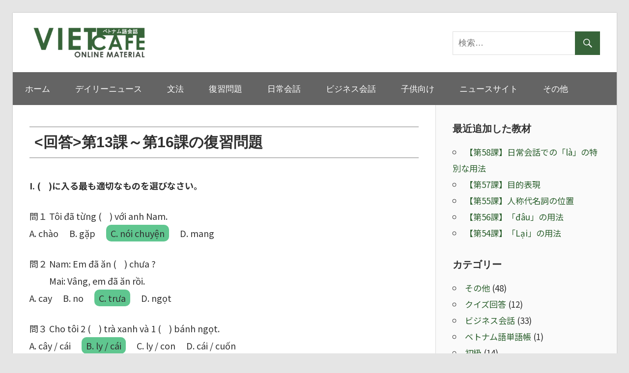

--- FILE ---
content_type: text/html; charset=UTF-8
request_url: https://vietcafe-learning.com/material/revision_answer3/
body_size: 9299
content:
<!DOCTYPE html>
<html lang="ja">

<head>
<meta charset="UTF-8">
<meta name="viewport" content="width=device-width, initial-scale=1">
<link rel="profile" href="http://gmpg.org/xfn/11">
<link rel="pingback" href="https://vietcafe-learning.com/material/xmlrpc.php">
<script data-ad-client="ca-pub-4987689956940779" async src="https://pagead2.googlesyndication.com/pagead/js/adsbygoogle.js"></script>

<title>第13課～第16課の復習問題 &#8211; オンラインベトナム語 VIETCAFE &#8211; オンライン教材</title>
<meta name='robots' content='max-image-preview:large' />
<link rel="alternate" type="application/rss+xml" title="オンラインベトナム語 VIETCAFE - オンライン教材 &raquo; フィード" href="https://vietcafe-learning.com/material/feed/" />
<link rel="alternate" type="application/rss+xml" title="オンラインベトナム語 VIETCAFE - オンライン教材 &raquo; コメントフィード" href="https://vietcafe-learning.com/material/comments/feed/" />
<script type="text/javascript">
window._wpemojiSettings = {"baseUrl":"https:\/\/s.w.org\/images\/core\/emoji\/14.0.0\/72x72\/","ext":".png","svgUrl":"https:\/\/s.w.org\/images\/core\/emoji\/14.0.0\/svg\/","svgExt":".svg","source":{"concatemoji":"https:\/\/vietcafe-learning.com\/material\/wp-includes\/js\/wp-emoji-release.min.js?ver=6.2.3"}};
/*! This file is auto-generated */
!function(e,a,t){var n,r,o,i=a.createElement("canvas"),p=i.getContext&&i.getContext("2d");function s(e,t){p.clearRect(0,0,i.width,i.height),p.fillText(e,0,0);e=i.toDataURL();return p.clearRect(0,0,i.width,i.height),p.fillText(t,0,0),e===i.toDataURL()}function c(e){var t=a.createElement("script");t.src=e,t.defer=t.type="text/javascript",a.getElementsByTagName("head")[0].appendChild(t)}for(o=Array("flag","emoji"),t.supports={everything:!0,everythingExceptFlag:!0},r=0;r<o.length;r++)t.supports[o[r]]=function(e){if(p&&p.fillText)switch(p.textBaseline="top",p.font="600 32px Arial",e){case"flag":return s("\ud83c\udff3\ufe0f\u200d\u26a7\ufe0f","\ud83c\udff3\ufe0f\u200b\u26a7\ufe0f")?!1:!s("\ud83c\uddfa\ud83c\uddf3","\ud83c\uddfa\u200b\ud83c\uddf3")&&!s("\ud83c\udff4\udb40\udc67\udb40\udc62\udb40\udc65\udb40\udc6e\udb40\udc67\udb40\udc7f","\ud83c\udff4\u200b\udb40\udc67\u200b\udb40\udc62\u200b\udb40\udc65\u200b\udb40\udc6e\u200b\udb40\udc67\u200b\udb40\udc7f");case"emoji":return!s("\ud83e\udef1\ud83c\udffb\u200d\ud83e\udef2\ud83c\udfff","\ud83e\udef1\ud83c\udffb\u200b\ud83e\udef2\ud83c\udfff")}return!1}(o[r]),t.supports.everything=t.supports.everything&&t.supports[o[r]],"flag"!==o[r]&&(t.supports.everythingExceptFlag=t.supports.everythingExceptFlag&&t.supports[o[r]]);t.supports.everythingExceptFlag=t.supports.everythingExceptFlag&&!t.supports.flag,t.DOMReady=!1,t.readyCallback=function(){t.DOMReady=!0},t.supports.everything||(n=function(){t.readyCallback()},a.addEventListener?(a.addEventListener("DOMContentLoaded",n,!1),e.addEventListener("load",n,!1)):(e.attachEvent("onload",n),a.attachEvent("onreadystatechange",function(){"complete"===a.readyState&&t.readyCallback()})),(e=t.source||{}).concatemoji?c(e.concatemoji):e.wpemoji&&e.twemoji&&(c(e.twemoji),c(e.wpemoji)))}(window,document,window._wpemojiSettings);
</script>
<style type="text/css">
img.wp-smiley,
img.emoji {
	display: inline !important;
	border: none !important;
	box-shadow: none !important;
	height: 1em !important;
	width: 1em !important;
	margin: 0 0.07em !important;
	vertical-align: -0.1em !important;
	background: none !important;
	padding: 0 !important;
}
</style>
	<link rel='stylesheet' id='wellington-custom-fonts-css' href='https://vietcafe-learning.com/material/wp-content/themes/wellington/assets/css/custom-fonts.css?ver=20180413' type='text/css' media='all' />
<link rel='stylesheet' id='wp-block-library-css' href='https://vietcafe-learning.com/material/wp-includes/css/dist/block-library/style.min.css?ver=6.2.3' type='text/css' media='all' />
<link rel='stylesheet' id='classic-theme-styles-css' href='https://vietcafe-learning.com/material/wp-includes/css/classic-themes.min.css?ver=6.2.3' type='text/css' media='all' />
<style id='global-styles-inline-css' type='text/css'>
body{--wp--preset--color--black: #303030;--wp--preset--color--cyan-bluish-gray: #abb8c3;--wp--preset--color--white: #ffffff;--wp--preset--color--pale-pink: #f78da7;--wp--preset--color--vivid-red: #cf2e2e;--wp--preset--color--luminous-vivid-orange: #ff6900;--wp--preset--color--luminous-vivid-amber: #fcb900;--wp--preset--color--light-green-cyan: #7bdcb5;--wp--preset--color--vivid-green-cyan: #00d084;--wp--preset--color--pale-cyan-blue: #8ed1fc;--wp--preset--color--vivid-cyan-blue: #0693e3;--wp--preset--color--vivid-purple: #9b51e0;--wp--preset--color--primary: #ee3333;--wp--preset--color--light-gray: #f0f0f0;--wp--preset--color--dark-gray: #777777;--wp--preset--gradient--vivid-cyan-blue-to-vivid-purple: linear-gradient(135deg,rgba(6,147,227,1) 0%,rgb(155,81,224) 100%);--wp--preset--gradient--light-green-cyan-to-vivid-green-cyan: linear-gradient(135deg,rgb(122,220,180) 0%,rgb(0,208,130) 100%);--wp--preset--gradient--luminous-vivid-amber-to-luminous-vivid-orange: linear-gradient(135deg,rgba(252,185,0,1) 0%,rgba(255,105,0,1) 100%);--wp--preset--gradient--luminous-vivid-orange-to-vivid-red: linear-gradient(135deg,rgba(255,105,0,1) 0%,rgb(207,46,46) 100%);--wp--preset--gradient--very-light-gray-to-cyan-bluish-gray: linear-gradient(135deg,rgb(238,238,238) 0%,rgb(169,184,195) 100%);--wp--preset--gradient--cool-to-warm-spectrum: linear-gradient(135deg,rgb(74,234,220) 0%,rgb(151,120,209) 20%,rgb(207,42,186) 40%,rgb(238,44,130) 60%,rgb(251,105,98) 80%,rgb(254,248,76) 100%);--wp--preset--gradient--blush-light-purple: linear-gradient(135deg,rgb(255,206,236) 0%,rgb(152,150,240) 100%);--wp--preset--gradient--blush-bordeaux: linear-gradient(135deg,rgb(254,205,165) 0%,rgb(254,45,45) 50%,rgb(107,0,62) 100%);--wp--preset--gradient--luminous-dusk: linear-gradient(135deg,rgb(255,203,112) 0%,rgb(199,81,192) 50%,rgb(65,88,208) 100%);--wp--preset--gradient--pale-ocean: linear-gradient(135deg,rgb(255,245,203) 0%,rgb(182,227,212) 50%,rgb(51,167,181) 100%);--wp--preset--gradient--electric-grass: linear-gradient(135deg,rgb(202,248,128) 0%,rgb(113,206,126) 100%);--wp--preset--gradient--midnight: linear-gradient(135deg,rgb(2,3,129) 0%,rgb(40,116,252) 100%);--wp--preset--duotone--dark-grayscale: url('#wp-duotone-dark-grayscale');--wp--preset--duotone--grayscale: url('#wp-duotone-grayscale');--wp--preset--duotone--purple-yellow: url('#wp-duotone-purple-yellow');--wp--preset--duotone--blue-red: url('#wp-duotone-blue-red');--wp--preset--duotone--midnight: url('#wp-duotone-midnight');--wp--preset--duotone--magenta-yellow: url('#wp-duotone-magenta-yellow');--wp--preset--duotone--purple-green: url('#wp-duotone-purple-green');--wp--preset--duotone--blue-orange: url('#wp-duotone-blue-orange');--wp--preset--font-size--small: 13px;--wp--preset--font-size--medium: 20px;--wp--preset--font-size--large: 36px;--wp--preset--font-size--x-large: 42px;--wp--preset--spacing--20: 0.44rem;--wp--preset--spacing--30: 0.67rem;--wp--preset--spacing--40: 1rem;--wp--preset--spacing--50: 1.5rem;--wp--preset--spacing--60: 2.25rem;--wp--preset--spacing--70: 3.38rem;--wp--preset--spacing--80: 5.06rem;--wp--preset--shadow--natural: 6px 6px 9px rgba(0, 0, 0, 0.2);--wp--preset--shadow--deep: 12px 12px 50px rgba(0, 0, 0, 0.4);--wp--preset--shadow--sharp: 6px 6px 0px rgba(0, 0, 0, 0.2);--wp--preset--shadow--outlined: 6px 6px 0px -3px rgba(255, 255, 255, 1), 6px 6px rgba(0, 0, 0, 1);--wp--preset--shadow--crisp: 6px 6px 0px rgba(0, 0, 0, 1);}:where(.is-layout-flex){gap: 0.5em;}body .is-layout-flow > .alignleft{float: left;margin-inline-start: 0;margin-inline-end: 2em;}body .is-layout-flow > .alignright{float: right;margin-inline-start: 2em;margin-inline-end: 0;}body .is-layout-flow > .aligncenter{margin-left: auto !important;margin-right: auto !important;}body .is-layout-constrained > .alignleft{float: left;margin-inline-start: 0;margin-inline-end: 2em;}body .is-layout-constrained > .alignright{float: right;margin-inline-start: 2em;margin-inline-end: 0;}body .is-layout-constrained > .aligncenter{margin-left: auto !important;margin-right: auto !important;}body .is-layout-constrained > :where(:not(.alignleft):not(.alignright):not(.alignfull)){max-width: var(--wp--style--global--content-size);margin-left: auto !important;margin-right: auto !important;}body .is-layout-constrained > .alignwide{max-width: var(--wp--style--global--wide-size);}body .is-layout-flex{display: flex;}body .is-layout-flex{flex-wrap: wrap;align-items: center;}body .is-layout-flex > *{margin: 0;}:where(.wp-block-columns.is-layout-flex){gap: 2em;}.has-black-color{color: var(--wp--preset--color--black) !important;}.has-cyan-bluish-gray-color{color: var(--wp--preset--color--cyan-bluish-gray) !important;}.has-white-color{color: var(--wp--preset--color--white) !important;}.has-pale-pink-color{color: var(--wp--preset--color--pale-pink) !important;}.has-vivid-red-color{color: var(--wp--preset--color--vivid-red) !important;}.has-luminous-vivid-orange-color{color: var(--wp--preset--color--luminous-vivid-orange) !important;}.has-luminous-vivid-amber-color{color: var(--wp--preset--color--luminous-vivid-amber) !important;}.has-light-green-cyan-color{color: var(--wp--preset--color--light-green-cyan) !important;}.has-vivid-green-cyan-color{color: var(--wp--preset--color--vivid-green-cyan) !important;}.has-pale-cyan-blue-color{color: var(--wp--preset--color--pale-cyan-blue) !important;}.has-vivid-cyan-blue-color{color: var(--wp--preset--color--vivid-cyan-blue) !important;}.has-vivid-purple-color{color: var(--wp--preset--color--vivid-purple) !important;}.has-black-background-color{background-color: var(--wp--preset--color--black) !important;}.has-cyan-bluish-gray-background-color{background-color: var(--wp--preset--color--cyan-bluish-gray) !important;}.has-white-background-color{background-color: var(--wp--preset--color--white) !important;}.has-pale-pink-background-color{background-color: var(--wp--preset--color--pale-pink) !important;}.has-vivid-red-background-color{background-color: var(--wp--preset--color--vivid-red) !important;}.has-luminous-vivid-orange-background-color{background-color: var(--wp--preset--color--luminous-vivid-orange) !important;}.has-luminous-vivid-amber-background-color{background-color: var(--wp--preset--color--luminous-vivid-amber) !important;}.has-light-green-cyan-background-color{background-color: var(--wp--preset--color--light-green-cyan) !important;}.has-vivid-green-cyan-background-color{background-color: var(--wp--preset--color--vivid-green-cyan) !important;}.has-pale-cyan-blue-background-color{background-color: var(--wp--preset--color--pale-cyan-blue) !important;}.has-vivid-cyan-blue-background-color{background-color: var(--wp--preset--color--vivid-cyan-blue) !important;}.has-vivid-purple-background-color{background-color: var(--wp--preset--color--vivid-purple) !important;}.has-black-border-color{border-color: var(--wp--preset--color--black) !important;}.has-cyan-bluish-gray-border-color{border-color: var(--wp--preset--color--cyan-bluish-gray) !important;}.has-white-border-color{border-color: var(--wp--preset--color--white) !important;}.has-pale-pink-border-color{border-color: var(--wp--preset--color--pale-pink) !important;}.has-vivid-red-border-color{border-color: var(--wp--preset--color--vivid-red) !important;}.has-luminous-vivid-orange-border-color{border-color: var(--wp--preset--color--luminous-vivid-orange) !important;}.has-luminous-vivid-amber-border-color{border-color: var(--wp--preset--color--luminous-vivid-amber) !important;}.has-light-green-cyan-border-color{border-color: var(--wp--preset--color--light-green-cyan) !important;}.has-vivid-green-cyan-border-color{border-color: var(--wp--preset--color--vivid-green-cyan) !important;}.has-pale-cyan-blue-border-color{border-color: var(--wp--preset--color--pale-cyan-blue) !important;}.has-vivid-cyan-blue-border-color{border-color: var(--wp--preset--color--vivid-cyan-blue) !important;}.has-vivid-purple-border-color{border-color: var(--wp--preset--color--vivid-purple) !important;}.has-vivid-cyan-blue-to-vivid-purple-gradient-background{background: var(--wp--preset--gradient--vivid-cyan-blue-to-vivid-purple) !important;}.has-light-green-cyan-to-vivid-green-cyan-gradient-background{background: var(--wp--preset--gradient--light-green-cyan-to-vivid-green-cyan) !important;}.has-luminous-vivid-amber-to-luminous-vivid-orange-gradient-background{background: var(--wp--preset--gradient--luminous-vivid-amber-to-luminous-vivid-orange) !important;}.has-luminous-vivid-orange-to-vivid-red-gradient-background{background: var(--wp--preset--gradient--luminous-vivid-orange-to-vivid-red) !important;}.has-very-light-gray-to-cyan-bluish-gray-gradient-background{background: var(--wp--preset--gradient--very-light-gray-to-cyan-bluish-gray) !important;}.has-cool-to-warm-spectrum-gradient-background{background: var(--wp--preset--gradient--cool-to-warm-spectrum) !important;}.has-blush-light-purple-gradient-background{background: var(--wp--preset--gradient--blush-light-purple) !important;}.has-blush-bordeaux-gradient-background{background: var(--wp--preset--gradient--blush-bordeaux) !important;}.has-luminous-dusk-gradient-background{background: var(--wp--preset--gradient--luminous-dusk) !important;}.has-pale-ocean-gradient-background{background: var(--wp--preset--gradient--pale-ocean) !important;}.has-electric-grass-gradient-background{background: var(--wp--preset--gradient--electric-grass) !important;}.has-midnight-gradient-background{background: var(--wp--preset--gradient--midnight) !important;}.has-small-font-size{font-size: var(--wp--preset--font-size--small) !important;}.has-medium-font-size{font-size: var(--wp--preset--font-size--medium) !important;}.has-large-font-size{font-size: var(--wp--preset--font-size--large) !important;}.has-x-large-font-size{font-size: var(--wp--preset--font-size--x-large) !important;}
.wp-block-navigation a:where(:not(.wp-element-button)){color: inherit;}
:where(.wp-block-columns.is-layout-flex){gap: 2em;}
.wp-block-pullquote{font-size: 1.5em;line-height: 1.6;}
</style>
<link rel='stylesheet' id='parent-style-css' href='https://vietcafe-learning.com/material/wp-content/themes/wellington/style.css?ver=6.2.3' type='text/css' media='all' />
<link rel='stylesheet' id='child-style-css' href='https://vietcafe-learning.com/material/wp-content/themes/wellington-child/style.css?ver=6.2.3' type='text/css' media='all' />
<link rel='stylesheet' id='wellington-stylesheet-css' href='https://vietcafe-learning.com/material/wp-content/themes/wellington-child/style.css?ver=1.0.0' type='text/css' media='all' />
<style id='wellington-stylesheet-inline-css' type='text/css'>
.site-title, .site-description { position: absolute; clip: rect(1px, 1px, 1px, 1px); width: 1px; height: 1px; overflow: hidden; }
</style>
<link rel='stylesheet' id='genericons-css' href='https://vietcafe-learning.com/material/wp-content/themes/wellington/assets/genericons/genericons.css?ver=3.4.1' type='text/css' media='all' />
<link rel='stylesheet' id='themezee-related-posts-css' href='https://vietcafe-learning.com/material/wp-content/themes/wellington/assets/css/themezee-related-posts.css?ver=20160421' type='text/css' media='all' />
<!--[if lt IE 9]>
<script type='text/javascript' src='https://vietcafe-learning.com/material/wp-content/themes/wellington/assets/js/html5shiv.min.js?ver=3.7.3' id='html5shiv-js'></script>
<![endif]-->
<script type='text/javascript' src='https://vietcafe-learning.com/material/wp-includes/js/jquery/jquery.min.js?ver=3.6.4' id='jquery-core-js'></script>
<script type='text/javascript' src='https://vietcafe-learning.com/material/wp-includes/js/jquery/jquery-migrate.min.js?ver=3.4.0' id='jquery-migrate-js'></script>
<script type='text/javascript' id='wellington-jquery-navigation-js-extra'>
/* <![CDATA[ */
var wellington_menu_title = "\u30ca\u30d3\u30b2\u30fc\u30b7\u30e7\u30f3";
/* ]]> */
</script>
<script type='text/javascript' src='https://vietcafe-learning.com/material/wp-content/themes/wellington/assets/js/navigation.js?ver=20160719' id='wellington-jquery-navigation-js'></script>
<link rel="https://api.w.org/" href="https://vietcafe-learning.com/material/wp-json/" /><link rel="alternate" type="application/json" href="https://vietcafe-learning.com/material/wp-json/wp/v2/posts/1520" /><link rel="EditURI" type="application/rsd+xml" title="RSD" href="https://vietcafe-learning.com/material/xmlrpc.php?rsd" />
<link rel="wlwmanifest" type="application/wlwmanifest+xml" href="https://vietcafe-learning.com/material/wp-includes/wlwmanifest.xml" />
<meta name="generator" content="WordPress 6.2.3" />
<link rel="canonical" href="https://vietcafe-learning.com/material/revision_answer3/" />
<link rel='shortlink' href='https://vietcafe-learning.com/material/?p=1520' />
<link rel="alternate" type="application/json+oembed" href="https://vietcafe-learning.com/material/wp-json/oembed/1.0/embed?url=https%3A%2F%2Fvietcafe-learning.com%2Fmaterial%2Frevision_answer3%2F" />
<link rel="alternate" type="text/xml+oembed" href="https://vietcafe-learning.com/material/wp-json/oembed/1.0/embed?url=https%3A%2F%2Fvietcafe-learning.com%2Fmaterial%2Frevision_answer3%2F&#038;format=xml" />
<link rel="icon" href="https://vietcafe-learning.com/material/wp-content/uploads/2020/04/vietCafe_fabicon.png" sizes="32x32" />
<link rel="icon" href="https://vietcafe-learning.com/material/wp-content/uploads/2020/04/vietCafe_fabicon.png" sizes="192x192" />
<link rel="apple-touch-icon" href="https://vietcafe-learning.com/material/wp-content/uploads/2020/04/vietCafe_fabicon.png" />
<meta name="msapplication-TileImage" content="https://vietcafe-learning.com/material/wp-content/uploads/2020/04/vietCafe_fabicon.png" />
		<style type="text/css" id="wp-custom-css">
			@import url('https://fonts.googleapis.com/css?family=Noto+Sans+JP:400,700&subset=japanese');
*{
font-family: 'Noto Sans JP', sans-serif;
line-height:1.95;
}

.conversation_table {
	table-layout:initial;
}

.conversation_table th {
	border:none;
}

.conversation_table tr>*:first-child {
	white-space: nowrap;
}

.conversation_table td {
	border:none;
	vertical-align:top
}

.material_table {
	table-layout:initial;
}

.material_table th{
	background: #646464;
	color: white;
	text-align: left;
}

.btn-primary {
    background: #376439;
    color: #fff;
    border: 2px solid #376439;
}

.btn {
    margin-right: 4px;
    margin-bottom: 4px;
    font-family: "Raleway", Arial, sans-serif;
    font-size: 16px;
    font-weight: 400;
    border-radius: 30px;
    transition: 0.5s;
	  padding: 10px;
}

.btn a {
	text-decoration: none;
}

font-family: arial;

th, td {
    font-family: arial;
}

.page-title, .entry-title{
	  font-family: arial;
}

body, button, input, select, textarea{
	  font-family: arial;
}

.site-branding .custom-logo {
	max-width: 250px;
	margin:0px;
}

.header-main {
    padding: 1.5em 2em;
}

@media only screen and (max-width: 85em) {
.header-main {
    padding: 1.5em 2em;
}
}

@media only screen and (max-width: 60em) {
.header-main {
    padding-top: 1.5em;
}	
}

@media only screen and (max-width: 50em) {
.header-main {
    padding: 1em 1.5em;
}	
}

@media only screen and (max-width: 30em){
.header-main {
    padding: 0.75em 1.25em
}
}

.page-title, .entry-title {
    font-size:30px;
}

@media only screen and (max-width: 70em){
.page-title, .entry-title {
    font-size: 28px;
 }
}

@media only screen and (max-width: 60em){
.page-title, .entry-title {
    font-size: 25px;
 }
}

.primary-navigation-wrap {
background:#646464;
}

.footer-wrap {
background:#646464;
}

button {
	background:#376439;
}

@media only screen and (max-width: 60em) {
.header-widgets {
    display: none;
}
}

h1.entry-title{
	border-top: 1px solid grey;
	border-bottom: 1px solid grey;
	padding: 10px;
	margin: 10px 0px 30px 0px;
}

.entry-content h2 {
  position: relative;
  color: #008000;
  text-shadow: 0 0 2px white;
	padding-left:30px
}

.entry-content h2:before {
  content: "";
  position: absolute;
  background: #008000;
  width: 20px;
  height: 20px;
  border-radius: 50%;
  top: 50%;
  /* border: dashed 1px white; */
  left: 0px;
  -webkit-transform: translateY(-50%);
  transform: translateY(-50%);
}

.entry-content h3{
    position: relative;
    padding: 0 0 0 16px;
	color:#555555!important
}
.entry-content h3::before{
    content: "";
    position: absolute;
    top: 50%;   /* 縦軸をセンタリングする */ 
    left: 0;
    transform: translateY(-50%);   /* 縦軸をセンタリングする */  
    border: 5px solid transparent;
    border-left: 8px solid #555;   /* 好みで色を変えてください */  
}

@media only screen and (max-width: 60em) {
	h2 {
		font-size:22px
	}
	h3 {
		font-size:20px
	}
}

.grammar_exp{
	border: 1px solid #000;
  padding: 10px 20px;
}

.review_question td{
	border:none;
	padding:0px;
	width:auto!important;
}

a:link, a:visited{
	color:#2a5f2c
}

.balloon-girl {
    display: flex;
    align-items: start;
    gap: 0 22px;
    width: 100%;
}

.balloon-girl p {
    position: relative;
    /* max-width: 300px; */
    margin: 3px 0 0;
    padding: .8em 1em;
    border-radius: 5px;
    background-color: #fedefa;
    color: #333333;
    width: 100%;
    margin-left: 20px;
}

.balloon-girl p::before {
    position: absolute;
    left: -15px;
    width: 15px;
    height: 30px;
    background-color: #fedefa;
    clip-path: polygon(0 50%, 100% 0, 100% 100%);
    content: '';
}


.balloon-boy {
    display: flex;
    align-items: start;
    gap: 0 22px;
    width: 100%;
}

.balloon-boy p {
    position: relative;
    /* max-width: 300px; */
    margin: 3px 0 0;
    padding: .8em 1em;
    border-radius: 5px;
    background-color: #e7f0f9;
    color: #333333;
    width: 100%;
    margin-left: 20px;
}

.balloon-boy p::before {
    position: absolute;
    left: -15px;
    width: 15px;
    height: 30px;
    background-color: #e7f0f9;
    clip-path: polygon(0 50%, 100% 0, 100% 100%);
    content: '';
}		</style>
		</head>
	
<!-- Google tag (gtag.js) -->
<script async src="https://www.googletagmanager.com/gtag/js?id=G-HBH4ZNS6CP"></script>
<script>
  window.dataLayer = window.dataLayer || [];
  function gtag(){dataLayer.push(arguments);}
  gtag('js', new Date());

  gtag('config', 'G-HBH4ZNS6CP');
</script>
	
<body class="post-template-default single single-post postid-1520 single-format-standard wp-custom-logo wp-embed-responsive post-layout-one-column">

	<div id="header-top" class="header-bar-wrap"></div>

	<div id="page" class="hfeed site">

		<a class="skip-link screen-reader-text" href="#content">コンテンツへスキップ</a>

		<header id="masthead" class="site-header clearfix" role="banner">

			<div class="header-main container clearfix">

				<div id="logo" class="site-branding clearfix">

					<a href="https://vietcafe-learning.com/material/" class="custom-logo-link" rel="home"><img width="353" height="100" src="https://vietcafe-learning.com/material/wp-content/uploads/2020/04/VietCafe_Online_Material3-e1587530407176.png" class="custom-logo" alt="オンラインベトナム語 VIETCAFE &#8211; オンライン教材" decoding="async" /></a>					
			<p class="site-title"><a href="https://vietcafe-learning.com/material/" rel="home">オンラインベトナム語 VIETCAFE &#8211; オンライン教材</a></p>

							
			<p class="site-description">オンラインベトナム語 VIETCAFEが提供する無料のオンライン教材サイト</p>

		
				</div><!-- .site-branding -->

				<div class="header-widgets clearfix">

					<aside id="search-6" class="header-widget widget_search">
<form role="search" method="get" class="search-form" action="https://vietcafe-learning.com/material/">
	<label>
		<span class="screen-reader-text">検索:</span>
		<input type="search" class="search-field"
			placeholder="検索&hellip;"
			value="" name="s"
			title="検索:" />
	</label>
	<button type="submit" class="search-submit">
		<span class="genericon-search"></span>
		<span class="screen-reader-text">検索</span>
	</button>
</form>
</aside>
				</div><!-- .header-widgets -->

			</div><!-- .header-main -->

			<div id="main-navigation-wrap" class="primary-navigation-wrap">

				
				<nav id="main-navigation" class="primary-navigation navigation container clearfix" role="navigation">
					<ul id="menu-menu-1" class="main-navigation-menu"><li id="menu-item-316" class="menu-item menu-item-type-custom menu-item-object-custom menu-item-316"><a href="https://vietcafe-learning.com/">ホーム</a></li>
<li id="menu-item-5618" class="menu-item menu-item-type-taxonomy menu-item-object-category menu-item-5618"><a href="https://vietcafe-learning.com/material/category/%e3%83%87%e3%82%a4%e3%83%aa%e3%83%bc%e3%83%8b%e3%83%a5%e3%83%bc%e3%82%b9/">デイリーニュース</a></li>
<li id="menu-item-836" class="menu-item menu-item-type-post_type menu-item-object-page menu-item-836"><a href="https://vietcafe-learning.com/material/grammarlist/">文法</a></li>
<li id="menu-item-1524" class="menu-item menu-item-type-post_type menu-item-object-page menu-item-1524"><a href="https://vietcafe-learning.com/material/revisionlist/">復習問題</a></li>
<li id="menu-item-1398" class="menu-item menu-item-type-post_type menu-item-object-page menu-item-1398"><a href="https://vietcafe-learning.com/material/conversation/">日常会話</a></li>
<li id="menu-item-2110" class="menu-item menu-item-type-post_type menu-item-object-page menu-item-2110"><a href="https://vietcafe-learning.com/material/business_conversation/">ビジネス会話</a></li>
<li id="menu-item-4167" class="menu-item menu-item-type-post_type menu-item-object-page menu-item-4167"><a href="https://vietcafe-learning.com/material/kids/">子供向け</a></li>
<li id="menu-item-1981" class="menu-item menu-item-type-post_type menu-item-object-page menu-item-1981"><a href="https://vietcafe-learning.com/material/news_site/">ニュースサイト</a></li>
<li id="menu-item-397" class="menu-item menu-item-type-taxonomy menu-item-object-category menu-item-397"><a href="https://vietcafe-learning.com/material/category/%e3%81%9d%e3%81%ae%e4%bb%96/">その他</a></li>
</ul>				</nav><!-- #main-navigation -->

			</div>

		</header><!-- #masthead -->

		
		
		
		<div id="content" class="site-content container clearfix">

	<section id="primary" class="content-single content-area">
		<main id="main" class="site-main" role="main">
				
		
<article id="post-1520" class="post-1520 post type-post status-publish format-standard hentry category-12">

	
	<header class="entry-header">

		
		<h1 class="entry-title"><回答>第13課～第16課の復習問題</h1>
	</header><!-- .entry-header -->

	<div class="entry-content clearfix">

		<p><strong>I. (    )に入る最も適切なものを選びなさい。</strong></p>
<p>問１ Tôi đã từng (    ) với anh Nam.<br />
A. chào 　B. gặp 　<span style="border-radius: 10px; background-color: #5fc68f; padding: 4px 9px;">C. nói chuyện</span> 　D. mang</p>
<p>問２ Nam: Em đã ăn (    ) chưa ?<br />
　　 Mai: Vâng, em đã ăn rồi.<br />
A. cay 　B. no 　<span style="border-radius: 10px; background-color: #5fc68f; padding: 4px 9px;">C. trưa</span> 　D. ngọt</p>
<p>問３ Cho tôi 2 (    ) trà xanh và 1 (    ) bánh ngọt.<br />
A. cây / cái 　<span style="border-radius: 10px; background-color: #5fc68f; padding: 4px 9px;">B. ly / cái</span> 　C. ly / con 　D. cái / cuốn</p>
<p>問４ Hiện tại, chị ấy đang sống (    ) Sài Gòn.<br />
A. vào 　B. từ 　<span style="border-radius: 10px; background-color: #5fc68f; padding: 4px 9px;">C. ở</span> 　D. là</p>
<p>問５ Cho tôi (    ) cái áo này.<br />
A. giúp 　B. vẽ 　C. chạy 　<span style="border-radius: 10px; background-color: #5fc68f; padding: 4px 9px;">D. thử</span></p>
<p>問６ Anh ấy không muốn (    ) ở thành phố.<br />
A. ăn 　<span style="border-radius: 10px; background-color: #5fc68f; padding: 4px 9px;">B. sống</span> 　C. rời khỏi 　D. uống</p>
<p><strong>II. 質問に対する答えで最も適切なものを選びなさい。</strong></p>
<p>問１ Bạn đã từng đi Hội An chưa?<br />
A. Vâng, tôi chưa từng đi Hội An.<br />
B. Vâng, tôi đã từng đi Hội An lần nào.<br />
<span style="border-radius: 10px; background-color: #5fc68f; padding: 4px 9px;">C. Vâng, tôi đã đi Hội An hai lần.</span><br />
D. Tôi chưa từng nghe về Hội An.</p>
<p>問２ Em đã ăn gì chưa?<br />
A. Em ăn bánh mì.<br />
B. Em ăn tối với bạn.<br />
<span style="border-radius: 10px; background-color: #5fc68f; padding: 4px 9px;">C. Vâng, em ăn rồi.</span><br />
D. Vâng, em vẫn chưa ăn rồi.</p>
<p>問３ Chị có muốn gọi món không?<br />
A. Vâng, tôi vẫn chưa gọi món.<br />
<span style="border-radius: 10px; background-color: #5fc68f; padding: 4px 9px;">B. Vâng, cho tôi 1 tô phở bò.</span><br />
C. Tôi không muốn gọi món.<br />
D. Tôi sắp gọi món.</p>
<p>問４ Cho tôi số điện thoại của bạn.<br />
A. Vâng, tôi sẽ gọi điện thoại.<br />
B. Vâng, tôi có điện thoại.<br />
<span style="border-radius: 10px; background-color: #5fc68f; padding: 4px 9px;">C. Số của tôi là 123456789.</span><br />
D. Điện thoại của tôi là hàng Nhật.</p>

<!-- Quick Adsense WordPress Plugin: http://quickadsense.com/ -->
<div class="225e1f455cb80acf7211d85defd27940" data-index="1" style="float: none; margin:10px 0 10px 0; text-align:center;">
<script async src="https://pagead2.googlesyndication.com/pagead/js/adsbygoogle.js"></script>
<!-- VIETCAFE広告2 -->
<ins class="adsbygoogle"
     style="display:block"
     data-ad-client="ca-pub-4987689956940779"
     data-ad-slot="2300495280"
     data-ad-format="auto"
     data-full-width-responsive="true"></ins>
<script>
     (adsbygoogle = window.adsbygoogle || []).push({});
</script>
</div>

<div style="font-size: 0px; height: 0px; line-height: 0px; margin: 0; padding: 0; clear: both;"></div>
		
	</div><!-- .entry-content -->

	<footer class="entry-footer">

		
		<div class="entry-categories clearfix">
			<span class="meta-categories">
				<a href="https://vietcafe-learning.com/material/category/%e5%be%a9%e7%bf%92/" rel="category tag">復習</a>			</span>
		</div><!-- .entry-categories -->

								
	<nav class="navigation post-navigation" aria-label="投稿">
		<h2 class="screen-reader-text">投稿ナビゲーション</h2>
		<div class="nav-links"><div class="nav-previous"><a href="https://vietcafe-learning.com/material/revision_answer2/" rel="prev"><span class="screen-reader-text">前の投稿:</span><回答>第10課～第12課の復習問題</a></div><div class="nav-next"><a href="https://vietcafe-learning.com/material/revision3/" rel="next"><span class="screen-reader-text">次の投稿:</span>第13課～第16課の復習問題</a></div></div>
	</nav>
	</footer><!-- .entry-footer -->

</article>

<div id="comments" class="comments-area">

	
	
	
	
</div><!-- #comments -->
		
		</main><!-- #main -->
	</section><!-- #primary -->
	
	
	<section id="secondary" class="sidebar widget-area clearfix" role="complementary">

		
		<aside id="recent-posts-2" class="widget widget_recent_entries clearfix">
		<div class="widget-header"><h3 class="widget-title">最近追加した教材</h3></div>
		<ul>
											<li>
					<a href="https://vietcafe-learning.com/material/dai58/">【第58課】日常会話での「là」の特別な用法</a>
									</li>
											<li>
					<a href="https://vietcafe-learning.com/material/dai57/">【第57課】目的表現</a>
									</li>
											<li>
					<a href="https://vietcafe-learning.com/material/dai55/">【第55課】人称代名詞の位置</a>
									</li>
											<li>
					<a href="https://vietcafe-learning.com/material/dai56/">【第56課】「đâu」の用法</a>
									</li>
											<li>
					<a href="https://vietcafe-learning.com/material/dai54/">【第54課】「Lại」の用法</a>
									</li>
					</ul>

		</aside><aside id="categories-2" class="widget widget_categories clearfix"><div class="widget-header"><h3 class="widget-title">カテゴリー</h3></div>
			<ul>
					<li class="cat-item cat-item-9"><a href="https://vietcafe-learning.com/material/category/%e3%81%9d%e3%81%ae%e4%bb%96/">その他</a> (48)
</li>
	<li class="cat-item cat-item-10"><a href="https://vietcafe-learning.com/material/category/%e3%82%af%e3%82%a4%e3%82%ba%e5%9b%9e%e7%ad%94/">クイズ回答</a> (12)
</li>
	<li class="cat-item cat-item-13"><a href="https://vietcafe-learning.com/material/category/%e3%83%93%e3%82%b8%e3%83%8d%e3%82%b9%e4%bc%9a%e8%a9%b1/">ビジネス会話</a> (33)
</li>
	<li class="cat-item cat-item-11"><a href="https://vietcafe-learning.com/material/category/%e3%83%99%e3%83%88%e3%83%8a%e3%83%a0%e8%aa%9e%e5%8d%98%e8%aa%9e%e5%b8%b3/">ベトナム語単語帳</a> (1)
</li>
	<li class="cat-item cat-item-5"><a href="https://vietcafe-learning.com/material/category/%e5%88%9d%e7%b4%9a/">初級</a> (14)
</li>
	<li class="cat-item cat-item-14"><a href="https://vietcafe-learning.com/material/category/%e5%ad%90%e4%be%9b%e5%90%91%e3%81%91%e6%95%99%e6%9d%90/">子供向け教材</a> (31)
</li>
	<li class="cat-item cat-item-12"><a href="https://vietcafe-learning.com/material/category/%e5%be%a9%e7%bf%92/">復習</a> (18)
</li>
	<li class="cat-item cat-item-7"><a href="https://vietcafe-learning.com/material/category/%e6%95%99%e6%9d%90/">教材</a> (146)
</li>
	<li class="cat-item cat-item-19"><a href="https://vietcafe-learning.com/material/category/%e6%96%87%e6%b3%95/">文法</a> (3)
</li>
	<li class="cat-item cat-item-8"><a href="https://vietcafe-learning.com/material/category/%e6%97%a5%e5%b8%b8%e4%bc%9a%e8%a9%b1/">日常会話</a> (109)
</li>
			</ul>

			</aside><aside id="block-3" class="widget widget_block clearfix"><div style="border: solid 1px #E5E5E5; box-sizing: border-box; padding: 20px;background: white;">
<p style = "line-height:1.75; font-size: 1rem ">VIETCAFEはオンラインにてベトナム語のレッスン、スタディ、教育を行っております。
HDグローバルコンサルティンググループにて運営・業務を行っております。</p>
<div style="text-align: center">
<img decoding="async" src="https://vietcafe-learning.com/material/wp-content/uploads/2024/01/main-logo-vietcafe.png" width="180px" alt="hd_consulting" >
</div>
<p><a style="display: block;
    text-align: center;
    /* height: 50px; */
    /* line-height: 22px; */
    padding: 5px 20px;
    border-radius: 3px;
    box-sizing: border-box;
    font-size: 13px;
    font-weight: bold;
    background: #2a5f2c;
    color: #fff;
    text-decoration: none;" href="https://vietcafe-learning.com/" target=_blank rel=noopener>オンラインベトナム語VIETCAFEのホームサイトへ</a></p>
<div style = "font-size:1rem">
<a href="https://hd-global-consulting.com/">運営会社</a><br>
<a href="https://vietcafe-learning.com/privacy_policy.php">プライバシーポリシー</a><br>
<a href="https://vietcafe-learning.com/contact.php">お問い合わせ</a>
</div>
</div></aside>
	</section><!-- #secondary -->

	

	</div><!-- #content -->

	
	<div id="footer" class="footer-wrap">

		<footer id="colophon" class="site-footer container clearfix" role="contentinfo">

			
			<div id="footer-text" class="site-info">
					<span class="credit-link">
            Copyright &copy; 2019-2026 オンラインベトナム語 VIETCAFE &#8211; オンライン教材 All Rights Reserved.
	</span>

				</div><!-- .site-info -->

		</footer><!-- #colophon -->

	</div>

</div><!-- #page -->


</body>
</html>


--- FILE ---
content_type: text/html; charset=utf-8
request_url: https://www.google.com/recaptcha/api2/aframe
body_size: 181
content:
<!DOCTYPE HTML><html><head><meta http-equiv="content-type" content="text/html; charset=UTF-8"></head><body><script nonce="mAcOYssyTNh8YYFrAuyhfQ">/** Anti-fraud and anti-abuse applications only. See google.com/recaptcha */ try{var clients={'sodar':'https://pagead2.googlesyndication.com/pagead/sodar?'};window.addEventListener("message",function(a){try{if(a.source===window.parent){var b=JSON.parse(a.data);var c=clients[b['id']];if(c){var d=document.createElement('img');d.src=c+b['params']+'&rc='+(localStorage.getItem("rc::a")?sessionStorage.getItem("rc::b"):"");window.document.body.appendChild(d);sessionStorage.setItem("rc::e",parseInt(sessionStorage.getItem("rc::e")||0)+1);localStorage.setItem("rc::h",'1767995513828');}}}catch(b){}});window.parent.postMessage("_grecaptcha_ready", "*");}catch(b){}</script></body></html>

--- FILE ---
content_type: text/css
request_url: https://vietcafe-learning.com/material/wp-content/themes/wellington/assets/css/custom-fonts.css?ver=20180413
body_size: 490
content:
/*
 * Embed Theme Fonts
 *
 * Font Face code generated with the great Google Webfonts Helper by Mario Ranftl
 * https://github.com/majodev/google-webfonts-helper/
 *
 * @package Wellington
 */

/* gudea-regular - latin-ext_latin */
@font-face {
    font-family: 'Gudea';
    font-style: normal;
    font-weight: 400;
	font-display: swap;
    src: local('Gudea'),
        url('../fonts/gudea-v5-latin-ext_latin-regular.woff2') format('woff2'), /* Chrome 26+, Opera 23+, Firefox 39+ */
        url('../fonts/gudea-v5-latin-ext_latin-regular.woff') format('woff'); /* Chrome 6+, Firefox 3.6+, IE 9+, Safari 5.1+ */
}

/* gudea-italic - latin-ext_latin */
@font-face {
    font-family: 'Gudea';
    font-style: italic;
    font-weight: 400;
	font-display: swap;
    src: local('Gudea Italic'), local('Gudea-Italic'),
        url('../fonts/gudea-v5-latin-ext_latin-italic.woff2') format('woff2'), /* Chrome 26+, Opera 23+, Firefox 39+ */
        url('../fonts/gudea-v5-latin-ext_latin-italic.woff') format('woff'); /* Chrome 6+, Firefox 3.6+, IE 9+, Safari 5.1+ */
}

/* gudea-700 - latin-ext_latin */
@font-face {
    font-family: 'Gudea';
    font-style: normal;
    font-weight: 700;
	font-display: swap;
    src: local('Gudea Bold'), local('Gudea-Bold'),
        url('../fonts/gudea-v5-latin-ext_latin-700.woff2') format('woff2'), /* Chrome 26+, Opera 23+, Firefox 39+ */
        url('../fonts/gudea-v5-latin-ext_latin-700.woff') format('woff'); /* Chrome 6+, Firefox 3.6+, IE 9+, Safari 5.1+ */
}

/* magra-regular - latin-ext_latin */
@font-face {
    font-family: 'Magra';
    font-style: normal;
    font-weight: 400;
	font-display: swap;
    src: local('Magra'),
        url('../fonts/magra-v5-latin-ext_latin-regular.woff2') format('woff2'), /* Chrome 26+, Opera 23+, Firefox 39+ */
        url('../fonts/magra-v5-latin-ext_latin-regular.woff') format('woff'); /* Chrome 6+, Firefox 3.6+, IE 9+, Safari 5.1+ */
}

/* magra-700 - latin-ext_latin */
@font-face {
    font-family: 'Magra';
    font-style: normal;
    font-weight: 700;
	font-display: swap;
    src: local('Magra Bold'), local('Magra-Bold'),
        url('../fonts/magra-v5-latin-ext_latin-700.woff2') format('woff2'), /* Chrome 26+, Opera 23+, Firefox 39+ */
        url('../fonts/magra-v5-latin-ext_latin-700.woff') format('woff'); /* Chrome 6+, Firefox 3.6+, IE 9+, Safari 5.1+ */
}


--- FILE ---
content_type: text/css
request_url: https://vietcafe-learning.com/material/wp-content/themes/wellington-child/style.css?ver=6.2.3
body_size: 292
content:
/*
 Theme Name:   wellington Child
 Theme URI:    http://example.com/twenty-fifteen-child/
 Description:  wellington Child Theme
 Author:       John Doe
 Author URI:   http://example.com
 Template:     wellington
 Version:      1.0.0
 License:      GNU General Public License v2 or later
 License URI:  http://www.gnu.org/licenses/gpl-2.0.html
 Tags:         light, dark, two-columns, right-sidebar, responsive-layout, accessibility-ready
 Text Domain:  wellington-child
*/

--- FILE ---
content_type: text/css
request_url: https://vietcafe-learning.com/material/wp-content/themes/wellington-child/style.css?ver=1.0.0
body_size: 292
content:
/*
 Theme Name:   wellington Child
 Theme URI:    http://example.com/twenty-fifteen-child/
 Description:  wellington Child Theme
 Author:       John Doe
 Author URI:   http://example.com
 Template:     wellington
 Version:      1.0.0
 License:      GNU General Public License v2 or later
 License URI:  http://www.gnu.org/licenses/gpl-2.0.html
 Tags:         light, dark, two-columns, right-sidebar, responsive-layout, accessibility-ready
 Text Domain:  wellington-child
*/